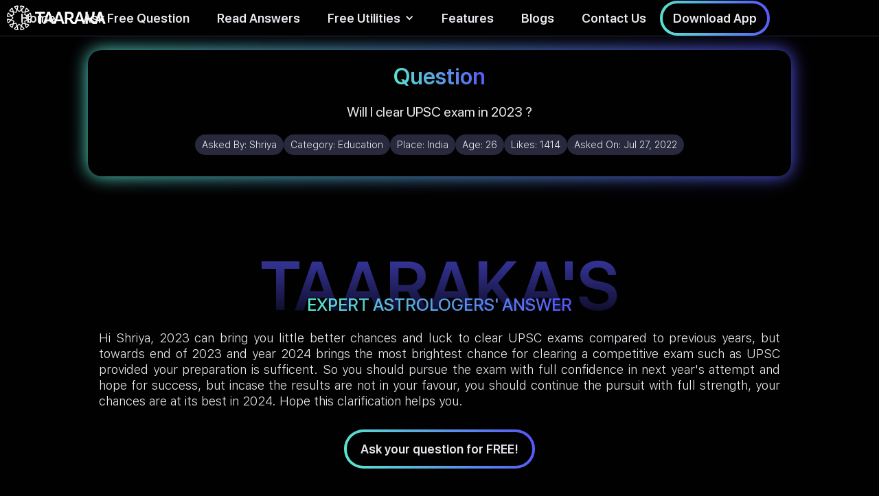

--- FILE ---
content_type: text/html
request_url: https://www.taaraka.com/astrology-answers/will-i-clear-upsc-exam-in-2023
body_size: 7162
content:
<!DOCTYPE html><!-- Last Published: Fri Sep 26 2025 15:07:18 GMT+0000 (Coordinated Universal Time) --><html data-wf-domain="www.taaraka.com" data-wf-page="61e2ac067e77da105f88b949" data-wf-site="61d9dc327ded4d568fedf848" lang="en" data-wf-collection="61e2ac067e77da6cb988b955" data-wf-item-slug="will-i-clear-upsc-exam-in-2023"><head><meta charset="utf-8"/><title>Will I clear UPSC exam in 2023 ? - Taaraka Astrology</title><meta content="Hi Shriya, 2023 can bring you little better chances and luck to clear UPSC exams compared to previous years, but towards end of 2023 and year 2024 brings the most brightest chance for clearing a competitive exam such as UPSC provided your preparation is sufficent. So you should pursue the exam with full confidence in next year&#x27;s attempt and hope for success, but incase the results are not in your favour, you should continue the pursuit with full strength, your chances are at its best in 2024. Hope this clarification helps you." name="description"/><meta content="Taaraka Astrology - Will I clear UPSC exam in 2023 ?" property="og:title"/><meta content="Astrology for the Modern Mind" property="og:description"/><meta content="https://cdn.prod.website-files.com/61dc2609c3225e6d7a24492f/620e18bf3857aa746ae41a86_Education%20category.jpg" property="og:image"/><meta content="Taaraka Astrology - Will I clear UPSC exam in 2023 ?" property="twitter:title"/><meta content="Astrology for the Modern Mind" property="twitter:description"/><meta content="https://cdn.prod.website-files.com/61dc2609c3225e6d7a24492f/620e18bf3857aa746ae41a86_Education%20category.jpg" property="twitter:image"/><meta property="og:type" content="website"/><meta content="summary_large_image" name="twitter:card"/><meta content="width=device-width, initial-scale=1" name="viewport"/><meta content="hSRN13TBIi-AQ7n82iPdKDg4HdRGycXJWN9krGq_DzM" name="google-site-verification"/><link href="https://cdn.prod.website-files.com/61d9dc327ded4d568fedf848/css/taaraka.webflow.shared.cb7214cdc.css" rel="stylesheet" type="text/css"/><script type="text/javascript">!function(o,c){var n=c.documentElement,t=" w-mod-";n.className+=t+"js",("ontouchstart"in o||o.DocumentTouch&&c instanceof DocumentTouch)&&(n.className+=t+"touch")}(window,document);</script><link href="https://cdn.prod.website-files.com/61d9dc327ded4d568fedf848/61e1546562c1707c0047c82b_Favicon.png" rel="shortcut icon" type="image/x-icon"/><link href="https://cdn.prod.website-files.com/61d9dc327ded4d568fedf848/61e1560cd90fea1b5a175059_Social%20Share.png" rel="apple-touch-icon"/><link href="https://www.taaraka.com/astrology-answers/will-i-clear-upsc-exam-in-2023" rel="canonical"/><script async="" src="https://www.googletagmanager.com/gtag/js?id=G-CWTC1MBZRL"></script><script type="text/javascript">window.dataLayer = window.dataLayer || [];function gtag(){dataLayer.push(arguments);}gtag('js', new Date());gtag('config', 'G-CWTC1MBZRL', {'anonymize_ip': true});</script><script type="text/javascript">
  const ANSWER_NATIVE_SHARE="Checkout what people are asking and how astrology can help. Taaraka also answers 10 questions for free everyday on their website.";
  const QUESTION_NATIVE_SHARE = "Found an interesting take on Astrology! These guys also answer 10 questions for free everyday on their website. Checkout their website - ";
  const HOME_NATIVE_SHARE = "Checkout this astrology website, it's unlike any other astrology website you would have ever seen!";
  const QNA_NATIVE_SHARE = "Read this QnA on the largest repository of Astrology Questions & Answers\n";
  const BLOGS_NATIVE_SHARE = "Best curated articles on Astrology. The science and it's usage";	
  const INSIGHT_NATIVE_SHARE = "World's first online astrology tool that gives you personalized daily, weekly & monthly horoscope based on your birth details.\n";
</script>   <script type="application/ld+json">
    {
      "@context": "https://schema.org",
      "@type": "QAPage",
      "datePublished": "2022-07-29T08:09:01+05:30",
      "dateModified": "2022-07-29T08:09:01+05:30",    
      "dateCreated": "2022-07-29T08:09:01+05:30",
      "mainEntity": {
        "@type": "Question",
        "name": "Will I clear UPSC exam in 2023 ?",
        "text": "Will I clear UPSC exam in 2023 ?",
        "answerCount": 1,
        "acceptedAnswer": {
          "@type": "Answer",
          "text": "Taaraka's Experts' Answer - Hi Shriya, 2023 can bring you little better chances and luck to clear UPSC exams compared to previous years, but towards end of 2023 and year 2024 brings the most brightest chance for clearing a competitive exam such as UPSC provided your preparation is sufficent. So you should pursue the exam with full confidence in next year&#39;s attempt and hope for success, but incase the results are not in your favour, you should continue the pursuit with full strength, your chances are at its best in 2024. Hope this clarification helps you. Astrological Explanation - 6th house having planets such as Mars, Sun and Jupiter, brings great potential to win in competitive exams. Saturn transit and Jupiter transit and in 8th house and 10th-11th house respectively brings the luck at its best for competitive exams which has very less chance of selection. Rahu-Sun Dasha period operative in 2024 with Jupiter moving from 10th to 11th house aspecting 5th house and 11th house.",
          "upvoteCount": 1414,
          "url": "https://www.taaraka.com/astrology-answers/will-i-clear-upsc-exam-in-2023"
        	}
       }   
    }
    </script>
    <script type="application/ld+json">
{
      "@context": "https://schema.org",
      "@type": "BreadcrumbList",
      "itemListElement": [{
        "@type": "ListItem",
        "position": 1,
        "name": "Taaraka - HomePage",
        "item": "https://www.taaraka.com"
      },{
        "@type": "ListItem",
        "position": 2,
        "name": "Astrology Answers",
        "item": "https://taaraka.com/astrology-answers"
      },
      {
        "@type": "ListItem",
        "position": 3,
        "name": "Will I clear UPSC exam in 2023 ?"
     }]
}
</script></head><body class="body-3"><div data-animation="default" data-collapse="medium" data-duration="400" data-easing="ease" data-easing2="ease" role="banner" class="navbar-gradient w-nav"><div class="navbar-wrapper w-container"><a href="/" class="brand w-nav-brand"><img alt="Taaraka logo" id="logo" src="https://cdn.prod.website-files.com/61d9dc327ded4d568fedf848/62063e14f40c7cc76d715403_Logo-Color-ai.svg" loading="eager" class="taaraka-logo-gradient"/><img src="https://cdn.prod.website-files.com/61d9dc327ded4d568fedf848/6202491cac938f204cb8f2d0_Logo-Color%20(1)-ai.svg" loading="eager" alt="Taaraka text logo" height="256" class="taaraka-text-logo"/></a><nav role="navigation" class="nav-menu w-nav-menu"><a href="/" class="nav-link-gradient w-nav-link">Home</a><a href="/free-astrology-predictions" class="nav-link-gradient w-nav-link">Ask Free Question</a><a href="/astrology-answers" class="nav-link-gradient w-nav-link">Read Answers</a><div data-hover="true" data-delay="0" class="w-dropdown"><div class="dropdown-toggle-2 w-dropdown-toggle"><div class="icon-7 w-icon-dropdown-toggle"></div><div class="nav-link-gradient">Free Utilities</div></div><nav class="dropdown-list-2 w-dropdown-list"><a href="/todays-horoscope" class="nav-link-gradient w-dropdown-link">Daily, Weekly, Monthly Horoscope</a></nav></div><a href="/#mobile-app-features" class="nav-link-gradient w-nav-link">Features<br/></a><a href="/blogs" class="nav-link-gradient w-nav-link">Blogs</a><a href="/contact-us" class="nav-link-gradient w-nav-link">Contact Us</a><a href="/about-us" class="nav-link-gradient-mobile-only w-nav-link">About Us</a><div data-w-id="77acef67-debc-52d2-14d7-adb75ed63d02" class="nav-cta"><div class="button-wrapper-4px-80px"><a href="https://taarakatech.app.link/website-v1" target="_blank" class="sb-18px-1-4em padding-15-9 w-button">Download App</a></div></div><div class="qr-code-wrapper"><img src="https://cdn.prod.website-files.com/61d9dc327ded4d568fedf848/61ea699680b6c5c50f7a48b2_qr-code.svg" loading="lazy" alt="Taaraka download app qr code" class="qr-code"/></div></nav><div class="nav-mini-menu"><div class="nav-tablet-mobile-cta"><a href="https://taarakatech.app.link/website-v1" class="link-3">Download App</a></div></div><div class="menu-button w-nav-button"><div class="icon w-icon-nav-menu"></div></div></div></div><div class="landscape-mobile-msg"><div class="div-block-64"><img src="https://cdn.prod.website-files.com/61d9dc327ded4d568fedf848/61fd9c55276130db176a2156_phone%20rotate%20compressed.png" loading="lazy" alt="Mobile rotate icon" class="image-49"/></div><div class="r-23px-1-4em">Please rotate your phone to portrait mode.</div></div><div class="mobile-sticky-cta"><div id="native-share-btn" class="share-sticky-button"><img src="https://cdn.prod.website-files.com/61d9dc327ded4d568fedf848/61fc389c89e440d900d68f04_share%20(1)%20(1).png" loading="eager" alt="Share icon"/></div><div id="fallback-popup" class="share-screen-wrapper blur"><div class="promotional-banner-gradient-copy"><a data-w-id="b263f768-ae27-c223-49c0-d97bc795052a" href="#" class="close-share-screen w-button">x</a><div class="share-goodness-wrapper"><h1 class="share-goodness-heading"><span class="text-span-9">Spread the Goodness</span></h1><p class="share-goodness-subtitle">Taaraka is trusted with 150K+ questions across 30 countries<br/></p><div class="social-tray-share-popup"><a id="fb-link" href="#" target="_blank" class="social-follow-container w-inline-block"><img src="https://cdn.prod.website-files.com/61d9dc327ded4d568fedf848/61e70f75dda8d4b3f3003427_001-facebook%20(1).png" loading="lazy" width="30" height="30" alt="Facebook icon" class="image-47"/></a><a id="twitter-link" href="#" target="_blank" class="social-follow-container w-inline-block"><img src="https://cdn.prod.website-files.com/61d9dc327ded4d568fedf848/61e70f884a0094627c1b5a00_twitter%20(1).png" loading="lazy" alt="Twitter icon" class="image-47"/></a><a id="linkedin-link" href="#" target="_blank" class="social-follow-container w-inline-block"><img src="https://cdn.prod.website-files.com/61d9dc327ded4d568fedf848/61e70f7f9923c012c4bdd7a8_linkedin%20(1).png" loading="lazy" alt="LinkedIn icon" class="image-47"/></a><a id="whatsapp-link" href="#" target="_blank" class="social-follow-container w-inline-block"><img src="https://cdn.prod.website-files.com/61d9dc327ded4d568fedf848/6206b8f97da170411f4addbb_whatsapp%20(1)%20(1).png" loading="lazy" alt="Whatsapp icon" class="image-47"/></a></div><a id="copy-link-btn" href="#" class="copylink-container w-inline-block"><div id="copy-link-txt" class="text-block-18">Copy Link</div></a><div class="div-block-41-black-copy"></div><div class="div-block-41-copy"></div></div></div></div></div><div class="page-wrapper"><div class="question-details-section"><div class="question-banner-gradient"><div class="question-banner-wrapper"><h1 class="question-head-ing"><span class="question-gradient">Question</span></h1><p class="question-text">Will I clear UPSC exam in 2023 ?</p><div class="w-layout-grid free-qna-details"><div class="div-block-53"><div class="text-block-14">Asked By: </div><p class="question-details">Shriya</p></div><div class="div-block-53"><div class="text-block-14">Category: </div><p class="question-details">Education</p></div><div class="div-block-53"><div class="text-block-14">Place: </div><p class="question-details">India</p></div><div class="div-block-53"><div class="text-block-14">Age: </div><p class="question-details">26</p></div><div class="div-block-53"><div class="text-block-14">Likes: </div><p class="question-details">1414</p></div><div class="div-block-53"><div class="text-block-14">Asked On: </div><p class="question-details">Jul 27, 2022</p></div></div><div class="div-block-41-black"></div><div class="div-block-41"></div></div></div></div><div class="qna-heading-section"><h1 class="qna-bg-heading">TAARAKA&#x27;S</h1><h1 class="qna-fg-heading">EXPERT ASTROLOGERS&#x27; ANSWER</h1></div><div class="answer-section"><div class="answer-text w-richtext"><p>Hi Shriya, 2023 can bring you little better chances and luck to clear UPSC exams compared to previous years, but towards end of 2023 and year 2024 brings the most brightest chance for clearing a competitive exam such as UPSC provided your preparation is sufficent. So you should pursue the exam with full confidence in next year&#x27;s attempt and hope for success, but incase the results are not in your favour, you should continue the pursuit with full strength, your chances are at its best in 2024. Hope this clarification helps you.</p></div><div class="button-wrapper-4px-80px padding-top-20"><a href="/free-astrology-predictions" class="sb-18px-1-4em padding-20-12 w-button">Ask your question for FREE!</a></div></div><div class="qna-heading-section"><h1 class="qna-bg-heading">ASTROLOGICAL</h1><h1 class="qna-fg-heading">EXPLANATION</h1></div><div class="astrological-explanation"><div class="answer-text w-richtext"><p>6th house having planets such as Mars, Sun and Jupiter, brings great potential to win in competitive exams. Saturn transit and Jupiter transit and in 8th house and 10th-11th house respectively brings the luck at its best for competitive exams which has very less chance of selection. Rahu-Sun Dasha period operative in 2024 with Jupiter moving from 10th to 11th house aspecting 5th house and 11th house.</p></div></div><div class="recommends"><div id="same-category-wrapper"><div class="recommends-heading"><h2 class="heading-8">Read more </h2><h2 class="heading-8-gradient">Education</h2><h2 class="heading-8"> answers</h2></div><div id="same-category-recommends" class="same-category-recommends"><div id="button-wrapper1" class="load-more-button-wrapper"><a id="read-answers-button-first" href="#" class="read-anwers-pre-search w-button">Load More</a></div></div></div><div id="dummy-container" class="div-block-40"><div class="search-result-item"><div class="question-heading">I have been wanting to start my o</div><div class="question-detail-wrapper"><div class="question-detail-row"><div class="question-detail-text">Sneha Singh</div><div class="question-detail-text">Jan 17, 2021</div></div><div class="question-detail-row"><div class="question-detail-text">786</div><div class="selected-button w-clearfix"><a href="/app-reviews" target="_blank" class="selected-button-strac-shade w-button">Read Answer</a></div></div></div></div><div class="search-result-item"><div class="question-heading">I have been wanting to start my own business for quite some years now. And, recently I have found an interest to work in the world of Crypto &amp; Blockchain. Is it a good field of activity to best show my abilities? If not, what is?</div><div class="question-detail-wrapper"><div class="question-detail-row"><div class="question-detail-text">Sneha Singh</div><div class="question-detail-text">Jan 17, 2021</div></div><div class="question-detail-row"><div class="question-detail-text">786</div><div class="selected-button w-clearfix"><a href="/app-reviews" target="_blank" class="selected-button-strac-shade w-button">Read Answer</a></div></div></div></div><div id="button-wrapper1" class="load-more-button-wrapper"><a id="read-answers-button1" href="#" class="read-anwers-pre-search w-button">Load More</a></div></div><div id="associated-category-wrapper"><div class="recommends-heading"><h2 class="heading-8">You may also like </h2><h2 class="heading-8-gradient">Career</h2><h2 class="heading-8"> answers</h2></div><div id="other-category-recommends" class="other-category-recommends"><div id="button-wrapper2" class="load-more-button-wrapper"><a id="read-answers-button2" href="#" class="read-anwers-pre-search w-button">Load More</a></div></div></div></div><div class="footer"><div class="footer-wrapper w-container"><div class="footer-branding"><div class="div-block-66"><img src="https://cdn.prod.website-files.com/61d9dc327ded4d568fedf848/62063e14f40c7cc76d715403_Logo-Color-ai.svg" loading="lazy" alt="Taaraka logo" class="image-51"/><img src="https://cdn.prod.website-files.com/61d9dc327ded4d568fedf848/6202491cac938f204cb8f2d0_Logo-Color%20(1)-ai.svg" loading="lazy" alt="Taaraka text logo" class="image-52"/></div><div class="social-tray"><a href="https://www.facebook.com/taarakaapp/" target="_blank" class="social-follow-container linear-gradient w-inline-block"><img src="https://cdn.prod.website-files.com/61d9dc327ded4d568fedf848/61e70f75dda8d4b3f3003427_001-facebook%20(1).png" loading="lazy" alt="Facebook icon" class="image-47"/></a><a href="https://twitter.com/taarakaapp" target="_blank" class="social-follow-container linear-gradient w-inline-block"><img src="https://cdn.prod.website-files.com/61d9dc327ded4d568fedf848/61e70f884a0094627c1b5a00_twitter%20(1).png" loading="lazy" alt="Twitter icon" class="image-47"/></a><a href="https://in.linkedin.com/company/taaraka" target="_blank" class="social-follow-container linear-gradient w-inline-block"><img src="https://cdn.prod.website-files.com/61d9dc327ded4d568fedf848/61e70f7f9923c012c4bdd7a8_linkedin%20(1).png" loading="lazy" alt="LinkedIn icon" class="image-47"/></a><a href="https://www.instagram.com/taaraka.app/?hl=en" target="_blank" class="social-follow-container linear-gradient w-inline-block"><img src="https://cdn.prod.website-files.com/61d9dc327ded4d568fedf848/61fa5e6e21a050f717a57ce3_instagram%20(3)%20(1).png" loading="lazy" alt="Instagram icon" class="image-47"/></a></div></div><div class="footer-links-grid"><a href="/about-us" class="footer-links">About Us</a><a href="/contact-us" class="footer-links">Contact Us</a><a href="/faqs" class="footer-links">FAQs</a><a href="/disclaimer" class="footer-links">Disclaimer</a><a href="/pages/terms" class="footer-links">Terms of Service</a><a href="/pages/privacy" class="footer-links">Privacy Policy</a></div><p class="copyright-text">© 2022 Taaraka Technologies. All Rights Reserved</p></div></div></div><script src="https://d3e54v103j8qbb.cloudfront.net/js/jquery-3.5.1.min.dc5e7f18c8.js?site=61d9dc327ded4d568fedf848" type="text/javascript" integrity="sha256-9/aliU8dGd2tb6OSsuzixeV4y/faTqgFtohetphbbj0=" crossorigin="anonymous"></script><script src="https://cdn.prod.website-files.com/61d9dc327ded4d568fedf848/js/webflow.schunk.36b8fb49256177c8.js" type="text/javascript"></script><script src="https://cdn.prod.website-files.com/61d9dc327ded4d568fedf848/js/webflow.schunk.91a94ccfb52f25e9.js" type="text/javascript"></script><script src="https://cdn.prod.website-files.com/61d9dc327ded4d568fedf848/js/webflow.f8ed0c16.dd35b5094be8a573.js" type="text/javascript"></script><script src="https://cdn.jsdelivr.net/npm/typesense@1.7.0/dist/typesense.min.js"></script>
<script src="https://requirejs.org/docs/release/2.3.6/minified/require.js"></script>
<script>

require(['https://cdn.jsdelivr.net/npm/typesense@1.7.0/dist/typesense.min.js'], 


function (Typesense) {

const CUR_DOMAIN = window.location.hostname;
const TYPESENSE_COLLECTION_NAME = (CUR_DOMAIN=='taaraka.webflow.io')?'stg_QNA':'prod_QNA';

let client = new Typesense.Client({
  'nodes': [{
    'host': 'p15qzbnud90y2w8rp.a1.typesense.net', // For Typesense Cloud use xxx.a1.typesense.net
    'port': '443',      // For Typesense Cloud use 443
    'protocol': 'https'   // For Typesense Cloud use https
  }],
  'apiKey': '3AWcMfjK5r6HCgNh2jgsnyE2pqxYFwbv',
  'connectionTimeoutSeconds': 2
})

let searchParameters1 = 
{ 
  'q'         : '*',
  'query_by'  : 'asked_by,question,answer,astro_exp,category',
  'sort_by'   : 'answer_upvote:desc',
  'include_fields' : 'question,asked_by,question_date,answer_upvote,Slug,id,cob',
  'filter_by' : 'category:=\'Education\''
}
let searchParameters2 = 
{ 
  'q'         : '*',
  'query_by'  : 'asked_by,question,answer,astro_exp,category',
  'sort_by'   : 'answer_upvote:desc',
  'include_fields' : 'question,asked_by,question_date,answer_upvote,Slug,id,cob',
  'filter_by' : 'category:=\'Career\''
}

paintSearchResults(searchParameters1,'same-category-recommends','same-category-wrapper');
paintSearchResults(searchParameters2,'other-category-recommends','associated-category-wrapper');

function paintSearchResults(searchParameters,resultWrapperId,visibilityBlock){
client.collections(TYPESENSE_COLLECTION_NAME)
  .documents()
  .search(searchParameters)
  .then(function (searchResults) 
  {
  var container = document.getElementById(resultWrapperId);
 // container.innerHTML='';
  var len = searchResults.hits.length; var i=1;
  console.log(len);
  if(len<=1){
  document.getElementById(visibilityBlock).style.display='none';
  return;
  }
  (searchResults.hits).forEach((q) => {
  
    console.log(q.document.id+"  62e0e3ff1a0f9e7afd23e683");
    if(q.document.id=="62e0e3ff1a0f9e7afd23e683") return;
    var card = document.createElement('div'); 
     card.classList.add('search-result-item');
     
      var heading = document.createElement('p');
      heading.classList.add('question-heading'); 
      
      let question_text = q.document.question;
      console.log(question_text);
      heading.innerHTML=question_text;
      
      card.appendChild(heading);
      container.appendChild(card);
      var wrapper = document.createElement('div');
      wrapper.classList.add('question-detail-wrapper'); 
      card.appendChild(wrapper);
     
      var row1 = document.createElement('div');
      row1.classList.add('question-detail-row'); 
      wrapper.append(row1);
      var row2 = document.createElement('div');
      row2.classList.add('question-detail-row'); 
      wrapper.append(row2);
      
      //asked-by & asked-on
      var asked_by = document.createElement('div');
      asked_by.classList.add('question-detail-text');asked_by.innerHTML=q.document.asked_by+ ' <span class="country_text_span">('+ q.document.cob+')</span>';;
      row1.appendChild(asked_by);
      var asked_on = document.createElement('div');
      asked_on.classList.add('question-detail-text');asked_on.innerHTML='Upvotes: '+q.document.answer_upvote;
      row1.appendChild(asked_on);
      
      //answer-upvote & button
      var answer_upvote = document.createElement('div');
      answer_upvote.classList.add('question-detail-text');answer_upvote.innerHTML=q.document.question_date;
      row2.appendChild(answer_upvote);
      
      var buttonWrapper = document.createElement('div');
      buttonWrapper.classList.add('button-wrapper-3px-80px');
      
      var button = document.createElement('a');
      button.setAttribute('href','/astrology-answers/'+q.document.Slug);
      button.classList.add('view-answer-button','w-button');button.innerHTML='Read Answer';
      buttonWrapper.appendChild(button);
      row2.appendChild(buttonWrapper);
     
  });
  
  }); 
}

var button2 = document.getElementById('read-answers-button2');
button2.setAttribute('href','/astrology-answers?category=Career');
console.log('Education'+" "+'Career');
var button1 = document.getElementById('read-answers-button-first');
button1.setAttribute('href','/astrology-answers?category=Education');

});   
</script>

<script>
document.getElementById("copy-link-btn").addEventListener("click", copyLinkClicked);
function copyLinkClicked() {
	navigator.clipboard.writeText(window.location.href);
	document.getElementById("copy-link-txt").innerHTML = "Link Copied!";
}

document.getElementById('native-share-btn').addEventListener("click", webapishare);
function webapishare(){
if (navigator.share) {
  console.log('Web Share API is supported');
   navigator.share({
      text: QNA_NATIVE_SHARE,
      url: window.location.href
    }).then(() => {
      console.log('Thanks for sharing!');
    })
    .catch(console.error);
} else {
  console.log('Fallback');
  var fallbackPopup = document.getElementById('fallback-popup');
  fallbackPopup.style.opacity = "1";
  fallbackPopup.style.display="flex";
  
}
}
var messageUrlEncode = "Read%20this%20QnA%20on%20the%20largest%20repository%20of%20Astrology%20Questions%20%26%20Answers%20";
var shareUrl = window.location.href;
document.getElementById('fb-link').addEventListener("click", 
()=>{ document.getElementById('fb-link').href="https://www.facebook.com/sharer/sharer.php?u="+shareUrl+"&quote="+messageUrlEncode;});

document.getElementById('twitter-link').addEventListener("click", 
()=>{ document.getElementById('twitter-link').href="https://twitter.com/intent/tweet?text="+messageUrlEncode+"&url="+shareUrl;});

document.getElementById('linkedin-link').addEventListener("click", 
()=>{ document.getElementById('linkedin-link').href="http://www.linkedin.com/shareArticle?mini=true&url="+shareUrl+"&title="+messageUrlEncode;});

document.getElementById('whatsapp-link').addEventListener("click", 
()=>{ document.getElementById('whatsapp-link').href="https://api.whatsapp.com/send/?phone&text="+messageUrlEncode+shareUrl;});
</script>


</body></html>